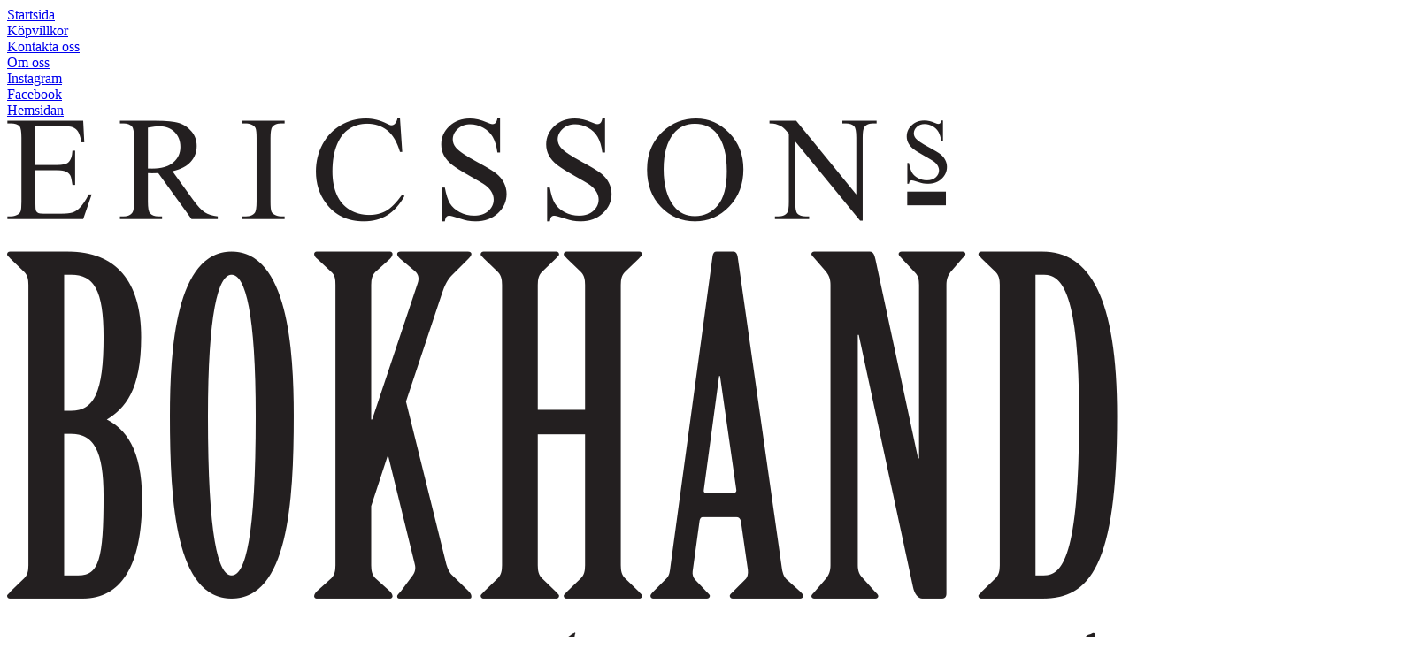

--- FILE ---
content_type: text/html; charset=utf-8
request_url: https://shop.eebokhandel.se/romaner/brandmannen
body_size: 27816
content:

      <!DOCTYPE html>
      <html lang="sv" class="page-showproduct culture-sv ff-under-cart-active">
      <head id="ctl00_Head1">
<meta name="twitter:card" content="product" />
<meta name="twitter:title" content="Brandmannen" />
<meta name="twitter:description" content="Ny psykologisk spänningsroman av författaren till &quot;Sarek&quot;Sarek utsågs 2022 till &quot;Årets debut&quot; av Svenska DeckarakademinIsak jobbar i hemtjänsten på en liten små" />
<meta name="twitter:image" content="https://shop.eebokhandel.se/pub_images/large/9789100196752_1.Jpeg?timestamp=1682063377" />
<meta name="twitter:data1" content="299&amp;nbsp;kr" />
<meta name="twitter:label1" content="Price" />
<meta property="og:title" content="Brandmannen" />
<meta property="og:type" content="product" />
<meta property="og:url" content="https://shop.eebokhandel.se/bokrea/skonlitteratur/brandmannen" />
<meta property="og:image" content="https://shop.eebokhandel.se/pub_images/large/9789100196752_1.Jpeg?timestamp=1682063377" />
<meta property="og:description" content="Ny psykologisk spänningsroman av författaren till &quot;Sarek&quot;Sarek utsågs 2022 till &quot;Årets debut&quot; av Svenska DeckarakademinIsak jobbar i hemtjänsten på en liten små" />
<meta property="og:price:amount" content="299.00" />
<meta property="og:price:currency" content="SEK" /><script type="application/ld+json">
{"@context":"https://schema.org","@type":"Product","name":"Brandmannen","description":"Ny psykologisk spänningsroman av författaren till \u0022Sarek\u0022Sarek utsågs 2022 till \u0022Årets debut\u0022 av Svenska DeckarakademinIsak jobbar i hemtjänsten på en liten små","image":"https://shop.eebokhandel.se/pub_images/original/9789100196752_1.Jpeg?timestamp=1682063377","mpn":"9789100196752","offers":{"@type":"Offer","url":"https://shop.eebokhandel.se/bokrea/skonlitteratur/brandmannen","availability":"https://schema.org/InStock","price":"299.00","priceCurrency":"SEK"},"productID":"9789100196752","sku":"9789100196752"}
</script>		<meta http-equiv="Content-Type" content="text/html; charset=utf-8" />
		<meta name="Description" content="Ny psykologisk spänningsroman av författaren till SarekSarek utsågs 2022 till Årets debut av Svenska DeckarakademinIsak jobbar i hemtjänsten på en liten små" />
		<meta name="Keywords" content="Brandmannen" />
<link href="/SystemScripts/jquery/fancybox/jquery.fancybox.css" rel="stylesheet" type="text/css" />
<link href="/bundle/M1/Production/css/style.css?v=t_VgMD7izKVWFbU_z_h8arLFX55xps6pPGG1ciE-cHU1" rel="stylesheet" type="text/css" />
<link href="/SystemCss/baseExtra.css" rel="stylesheet" type="text/css" />
<link href="/bundle/M1/Production/css/extra.css?v=TBxfoxFnJGxTIClRzHSau7m4xwbu8Po5w_GVuFKnc-c1" rel="stylesheet" type="text/css" />
<link href="/SystemCss/baseStylefastcheckout.css" rel="stylesheet" type="text/css" />
<link href="/bundle/M1/Production/css/stylefastcheckout.css?v=enKuKE81g2dy031Nq4G357MvIxhIDYZ5KQG4FvrWnVk1" rel="stylesheet" type="text/css" />
<link href="/SystemCss/jquery-ui-custom.css" rel="stylesheet" type="text/css" />

          <script src="/bundle/jshead?v=5YJlCo1tIWjvJzMGCOhKk5uetmcSyMdZj3isgmySddo1"></script>

        <script>var JetshopData={"ChannelInfo":{"Active":1,"Total":1,"Data":{"1":{"Name":"Default","Cultures":["da-DK","de-DE","en-GB","fi-FI","nb-NO","sv-SE"],"DefaultCulture":"sv-SE","Currencies":["SEK"],"DefaultCurrency":"SEK"}}},"ProductId":334204,"CategoryId":502,"NewsId":0,"ManufacturerId":0,"PageId":0,"Language":"sv","Culture":"sv-SE","Currency":"SEK","CurrencyDecimalSeparator":",","CurrencySymbol":"kr","CurrencyDisplay":"n $","VatIncluded":true,"BreadCrumbs":[["Sk&#246;nlitteratur","/romaner"],["Brandmannen","/romaner/brandmannen"]],"CategoryTemplate":0,"PriceList":"Standard","PriceListId":"7c7dfec3-2312-4dc9-a74f-913f3da0c686","IsLoggedIn":false,"IsStage":false,"IsStartPage":false,"IsCheckoutHttps":false,"ConnectedCategories":[{"Name":"Skönlitteratur","Permalink":"/bokrea/skonlitteratur"},{"Name":"Spänning & Thrillers","Permalink":"/bokrea/skonlitteratur/spanning-thrillers"},{"Name":"Skönlitteratur","Permalink":"/romaner"},{"Name":"Spänning & Thrillers","Permalink":"/romaner/deckare-1"}],"CanonicalCategoryId":568,"CanonicalBreadCrumbs":["shop.eebokhandel.se","","romaner","brandmannen"],"Urls":{"CountryRootUrl":"/","CheckoutUrl":"/checkout","StageCheckoutUrl":"/stage/checkout","ServicesUrl":"/Services","MyPagesUrl":"/my-pages","StageMyPagesUrl":"/stage/my-pages","LoginUrl":"/login","StageLoginUrl":"/stage/login","SignupUrl":"/signup","SignoutUrl":"/signout","MyPagesOrdersUrl":"/my-pages/orders","MyPagesOrderdetailsUrl":"/my-pages/orderdetails","MyPagesSettingsUrl":"/my-pages/settings","TermsAndConditionsUrl":"kopvillkor","CartServiceUrl":"/Services/CartInfoService.asmx/LoadCartInfo"},"Translations":{"PlusVAT":"moms tillkommer med","Price":"Pris","ProceedToCheckout":"Till kassan","AddingItemToCart":"Lägger varan i kundvagnen...","FilterAllSelected":"Alla valda","OnlyAvailableInWarehouse":"Endast i butik","OnlyAvailableInWebshop":"Endast på webben","Menu":"Meny","ContinueShopping":"Fortsätt handla","Total":"Summa","TotalItems":"Summa artiklar","Cart":"Kundvagn","ItemNumber":"Artikelnummer","ViewCart":"Se kundvagn","YourShoppingCart":"Din kundvagn","GettingCart":"Hämtar kundvagnen...","IncludingVAT":"varav moms","Search":"Sök","Sort_ArticleNumber":"Artikelnummer","Sort_Bestseller":"Bästsäljare","Sort_Custom":"Custom","FilterMobileShowFilter":"Filtrera efter","FilterNoMatch":"Inga träffar med","FilterOk":"Välj","FilterReset":"Återställ filter","FilterSearch":"Sök på","FilterApplyFilter":"Visa produkter","FilterBuyButton":"Köp","FilterSelectAll":"Välj alla","FilterSelected":"Valda","FilterStockStatus":"Lagerstatus","FilterYes":"Ja","FilterYourChoices":"Dina val","FilterClose":"Stäng","FilterInfoButton":"Mer info","FilterLoadMoreProducts":"Ladda fler produkter","FilterMaxPrice":"Pris upp till","FilterMinPrice":"Pris från","Quantity":"Antal","Article":"Artikel","Sort_DateAdded":"Tillagd","Sort_Name":"Produktnamn","Sort_Price":"Pris","Sort_SubName":"Underproduktnamn","ResponsiveMyPages_OrderCartRecreationItemErrorNotBuyable":"{0} - Ej köpbar","ResponsiveMyPages_OrderCartRecreationItemErrorOutOfStock":"{0} - Ej i lager"},"Images":{"334204":["9789100196752_1.Jpeg?timestamp=1682063377","9789100196752_2.Jpeg?timestamp=1682063377","9789100196752_3.Jpeg?timestamp=1682063377","9789100196752_4.Jpeg?timestamp=1682063377"]},"Products":{},"CustomerGroups":null,"SelectedFilters":{"SearchTerm":null,"ListValues":{},"MultiLevelListValues":{},"SpanValues":{},"BoolValues":{},"OrderBy":null,"SortDirection":null},"Order":null,"Customer":{"FirstName":null,"LastName":null,"Email":null,"HasSubscribed":false,"Identifier":null,"MemberNumber":null,"ExternalCustomerId":null,"CheckMemberStatus":false},"ProductInfo":{"ArticleNumber":"9789100196752","Name":"Brandmannen","SubName":"Ulf Kvensler","Images":["9789100196752_1.Jpeg?timestamp=1682063377","9789100196752_2.Jpeg?timestamp=1682063377","9789100196752_3.Jpeg?timestamp=1682063377","9789100196752_4.Jpeg?timestamp=1682063377"],"StockStatus":"Beställningsvara lev.tid ca 5-7 dagar","StockStatusId":6,"IsBuyable":true,"Vat":0.06000000,"Price":282.0,"PriceIncVat":299.0,"DiscountPrice":null,"DiscountPriceIncVat":null,"Attributes":null,"DistributionPackageSize":1,"FreightClassID":1},"DateTime":"2026-01-09T17:43:47+01:00"};</script><script type="text/javascript" src="/SystemScripts/jlib.js"></script>
          <script src="/bundle/jsbody?v=GmkY9Tyf-NYU-juSeQ3EBA6bb0hm8_yvuGsAsHQuDEo1"></script>

        <script type="text/javascript">
var UserIsTimeoutTitle = 'Din session är ej längre aktiv';
var UserIsTimeoutMessage = 'Sidan kommer laddas om pga inaktivitet.';
function ReloadAfterTimeout() {
window.location = 'https://shop.eebokhandel.se/romaner/brandmannen';}
; function systemResetTimeout(){
                        clearTimeout(window.systemTimeoutChecker);
                        window.systemTimeoutChecker=setTimeout(function(){ UserIsTimeout(UserIsTimeoutTitle, UserIsTimeoutMessage, ReloadAfterTimeout); },1190000);
                    };</script>

<script>window.dataLayer = window.dataLayer || [];</script>

<script>
(function(i,s,o,g,r,a,m){i['GoogleAnalyticsObject']=r;i[r]=i[r]||function(){
(i[r].q=i[r].q||[]).push(arguments)},i[r].l=1*new Date();a=s.createElement(o),
m=s.getElementsByTagName(o)[0];a.async=1;a.src=g;m.parentNode.insertBefore(a,m)
})(window,document,'script','//www.google-analytics.com/analytics.js','ga');

ga('create', 'UA-48477879-1', 'auto');
ga('send', 'pageview');

</script>
<script async defer src="https://www.googletagmanager.com/gtag/js?id=G-48477879"></script>
<script>
  window.dataLayer = window.dataLayer || [];
  function gtag(){ dataLayer.push(arguments); }
  gtag('js', new Date());
  gtag('config', 'G-48477879', { 'groups': 'GA4', 'send_page_view': false, 'currency': 'SEK' });
</script><meta name="viewport" content="width=device-width, initial-scale=1.0" />
<script src="https://ugglan.jetshop.se/m1/production/scripts/ugglan-resource-load.js"></script><link rel="canonical" href="https://shop.eebokhandel.se/bokrea/skonlitteratur/brandmannen" /><link href="/WebResource.axd?d=[base64]&amp;t=639008503466123256" type="text/css" rel="stylesheet" /><link href="/WebResource.axd?d=[base64]&amp;t=639008503466123256" type="text/css" rel="stylesheet" /><title>
	Brandmannen
</title></head>
      <body id="ctl00_bdy" class="one-column hide-left-area">
      <form method="post" action="/romaner/brandmannen" onsubmit="javascript:return WebForm_OnSubmit();" id="aspnetForm" autocomplete="off">
<div class="aspNetHidden">
<input type="hidden" name="__EVENTTARGET" id="__EVENTTARGET" value="" />
<input type="hidden" name="__EVENTARGUMENT" id="__EVENTARGUMENT" value="" />
<input type="hidden" name="ctl00_main_ctl00_ctl00_tabContent_ClientState" id="ctl00_main_ctl00_ctl00_tabContent_ClientState" value="{&quot;ActiveTabIndex&quot;:-1,&quot;TabEnabledState&quot;:[true,true],&quot;TabWasLoadedOnceState&quot;:[false,false]}" />
<input type="hidden" name="__LASTFOCUS" id="__LASTFOCUS" value="" />
<input type="hidden" name="__VIEWSTATE" id="__VIEWSTATE" value="/[base64]/////[base64]/[base64]////8PZGxpUGWS1z8SviUpNvs+fUDzs7mI+J01k/zcih1Y7K6Y" />
</div>

<script type="text/javascript">
//<![CDATA[
var theForm = document.forms['aspnetForm'];
function __doPostBack(eventTarget, eventArgument) {
    if (!theForm.onsubmit || (theForm.onsubmit() != false)) {
        theForm.__EVENTTARGET.value = eventTarget;
        theForm.__EVENTARGUMENT.value = eventArgument;
        theForm.submit();
    }
}
//]]>
</script>


<script src="/WebResource.axd?d=1SYVfJI6ZauwFssmlmHfNFfV2fP_mPLZIsXfhhSOQWlAieGZhfRVAMUnLUlujp9NCXYnIfJUp6TchDNIJYEekDmtcakbh5CRZ_KvInU4dJM1&amp;t=638942282805310136" type="text/javascript"></script>

<script type="text/javascript">function SelectAttribute(n,sval) { $("[id$='ddlAttribute"+n+"']").val(sval).trigger('change'); }$(document).ready(function() {if( $("[id$='ddlAttribute2']").length > 0 ){$("[id$='ddlAttribute2']").trigger('change');}else{$("[id$='ddlAttribute1']").trigger('change');}});</script>
<script src="/ScriptResource.axd?d=A9jFfkDZABZ4gFMPkZwZQZm_ZyJtkt7E7yyly3He_rhbu6x1DaoiFVTUozzHB1B0lYxg_IXzMCVa8SOQmKGA4p-v9b1SDeVXLyWb4CG9gY8xh_XMBIhJfBs0bapeqncLGOvPasXo1WBb03usSqRnQDatxgQ3UFpaKNAEoWEGKKk1&amp;t=ffffffffe6692900" type="text/javascript"></script>
<script src="/ScriptResource.axd?d=2tCO-XTNAXurvhh_aKP1PuNx_WR3LXcvGrKuvF0lp_7QR1x5EG-6oqZb9S-GiYS4Qllpvqza_5ONUG8hrIql8mo7wZsOKGdtodxvfuAAP_PET2k6MJtTTNQsKa2e4Dnb7_ojgS2BvbX9PZNHvCuT3X4macDblfhrJ-c7oJTUtLkcVOiJPC78cYzIZvMAXc3D0&amp;t=32e5dfca" type="text/javascript"></script>
<script src="/ScriptResource.axd?d=jBEYVaD3FEzjc5wz-jw1R31Mf_3ord9DMddrwpOUibxHms30eWlBpGEk2xgtjhTdLTZ4jwS4WYjU3LwQ2URGpvEpvYmqKR_10IvZshoX5h6gpTLoBD6skIo7CX4HIige10BLt1JekP58thoRHfk4YKK08MaH7M4vlScP1z7gwxF6P4LUKbzpB3YEx4lgIM920&amp;t=32e5dfca" type="text/javascript"></script>
<script src="/ScriptResource.axd?d=[base64]&amp;t=ffffffff8acbaf03" type="text/javascript"></script>
<script src="../SystemScripts/Product.js?v=4" type="text/javascript"></script>
<script src="/ScriptResource.axd?d=[base64]&amp;t=ffffffff8acbaf03" type="text/javascript"></script>
<script src="/ScriptResource.axd?d=[base64]&amp;t=ffffffff8acbaf03" type="text/javascript"></script>
<script src="/ScriptResource.axd?d=pTCmGQXYXBvhwnp3sB8z8XqIi8r44qOqJFIuKzOCj0C-dLpmI8i-1Ozf9ZwLdvsMnuJjiL5F-8u_MPQt_3fuzatZIDopUAmHhoSZISzqwq1cyFO8ghjSxSt1qSDkzbZWsSpPsRiEeTTlQLazsd1gLwau-x8D9YYFL1VSRpNCdwUS36h6K4fFzyHPlDkEasmI0&amp;t=7d5986a" type="text/javascript"></script>
<script src="/ScriptResource.axd?d=OYVyBk1GzkWMYuGfM8q5BoRrmXC1k51ujc8c3lAbhHhgEX9pyXAhH0DR7CibSKHDI2ntDFp6_o5pAkHHNqGo8uYRP3tmeXdkAtvbwTVZbXEuv4fqgHEON9X9l4L9Jjsg7JI9Kf9wRdjGpd3DpLXkewvyeMTS40IBXhyPoXgyRAE1&amp;t=7d5986a" type="text/javascript"></script>
<script src="/ScriptResource.axd?d=9ocHRzy7CHwoKZtriLgZDOxZ2aiDcAGSE4fV4X0H0fMc2cosEmlyXTUYQlrDPvkPBRLUS-uwUCRRMxmQRIeqRV3WVIkA-_n3Y8bLiIrl2aGcaDdFWizDDaU1EuF-Sn98QopC_d_2BlMze7dVJac3mZ-MNLqC12mNMaA8rEmB97g1&amp;t=7d5986a" type="text/javascript"></script>
<script src="/ScriptResource.axd?d=jUXnz37GA_P7dFEuLIIw40z5Gj070DGPa4_TcLt55ZMjoATi_tMlzSmnjiS6SjOO2TNaWaevyZcE6XzGIn5cDvhFq0z5U-kuf4IkV7GWKm-RCbJN6mckP_7QM0Y3GKwmxlrJXfqOalsfGFZjEdiNGvZ0bBX7VM2-BJGDL-XDOFk1&amp;t=7d5986a" type="text/javascript"></script>
<script src="/ScriptResource.axd?d=YnFE_EtgooYmlAFJ5QJaev6o6n1-xAXZMIJIfja0r-RzcHk9cmVjZFqkFvFPHCEQSorWehY5bj6N-HQmPGHzBEQIJXNwUgcDDEGRVPFauIMbeT6MpPqBNlBKTmGX9PahP-uDfIygWOi0lE5RldNYqyHyTs0l1U6HRxp6s_b1NMU1&amp;t=7d5986a" type="text/javascript"></script>
<script src="/ScriptResource.axd?d=gErpbTt43r9NDZD4IxQjHS3-HiOfBzjfDKubyvMBTsNrtpWXUkDaUAcVnLjvTKSSOl9XU6VF3k_AFZG2TYH18Z0J9bvt2AX2FMsoj59h_QqaSdTQyhhT6ckt4y6pn6uNzuC3TXQd7aDwGoD8dl-aZ3T_PyzvK9aTNQQfZBfqcZvnoRaSPKY88bcyOIKyYdEh0&amp;t=7d5986a" type="text/javascript"></script>
<script src="/ScriptResource.axd?d=[base64]&amp;t=ffffffff8acbaf03" type="text/javascript"></script>
<script src="/ScriptResource.axd?d=6-2P9rp5UlYkdkcvLdGDfybcOtCALabJ2_s0cfLXWFxituTDU7S_jmurX3zTF5enf6gJvHQwQGyvaOonFvRLdkF2Cmsecry0dd49vFw3_L2IGsTym2Ok4PSTyjXv1xyu_rWF5rbuFDVa39367_329yVAXnBHcC1IhOo8hfxUbDk1&amp;t=7d5986a" type="text/javascript"></script>
<script src="/ScriptResource.axd?d=Z4OdJxLV5w5fqmWZ-stJ-4lPJ3ZWT3R8tB8Dv45asfJoYJG1PePMwFWbypECkmXeIUAUUHV_3Ec7YNJ_la5h9i2EF76inLccfza5QOnl5wOSVaMrg2H8qpLHim1VIcpVn_YhSPjYaSLqhU8YPEnTUzYwN40l0PNQ0ORrhYrjvoOUOgNNopYDdZS5npP4b9if0&amp;t=7d5986a" type="text/javascript"></script>
<script src="/ScriptResource.axd?d=Xvn9xuOrOJ7Bpcye8PZ4pmrYG1jpN1DKhpetCs7JKesvxZFI7Ygz34mHtCY2Y4rQ_uw5gspilGxB8Q8hr3txymbno0GrALrxIQUgdsgChc_RTPT7DGNXH6rAiCpBFtutXegZ63OJUkly2jdtYjXcgU9rNUCAZXx3zFlz4QUtwxw1&amp;t=7d5986a" type="text/javascript"></script>
<script src="../Services/General.asmx/js" type="text/javascript"></script>
<script type="text/javascript">
//<![CDATA[
function WebForm_OnSubmit() {
if (typeof(ValidatorOnSubmit) == "function" && ValidatorOnSubmit() == false) return false;
return true;
}
//]]>
</script>

			<div class="aspNetHidden">

				<input type="hidden" name="__VIEWSTATEGENERATOR" id="__VIEWSTATEGENERATOR" value="C65414BD" />
				<input type="hidden" name="__EVENTVALIDATION" id="__EVENTVALIDATION" value="/wEdAAxEb//4QfJGElMIPLXX0DaOJIN3mAqN6kkAdZGRftaUhpXQP73ca8WQH7YGZDNSVWSw9hrxAkNzZbscCf1NGicYkgtZ2t1L1mT5PxVd9291DFtgwuwz0OztIsV2Ijf7NvIOEXwjaUcvoGElmEcsh7BxC8/HgBFQ1glmpsdbnLGjcPgXhFGljhXdv7E1mU140bVhd1ujjCaB6OTG3ew0w6h99c/T/pu5ZMRHDajcys7x8S8NiZ1BrQA0qYRKF4nAPBNimmlgCRUcUJDV6Lg7WzDcDAi7Gce0NbRFstFk90lytg==" />
			</div>
      <script type="text/javascript">
//<![CDATA[
Sys.WebForms.PageRequestManager._initialize('ctl00$sm', 'aspnetForm', [], [], [], 90, 'ctl00');
//]]>
</script>


      <script type="text/javascript">
        var alertText = 'Du m\u00E5ste fylla i minst tv\u00E5 tecken';
      </script>


<div id="cip"><div id="ctl00_cip_tag">

</div><div id="ctl00_cip_anShow">

</div><div id="ctl00_cip_anClose">

</div></div>

<div class="popup-info-box">
    <div class="popup-info-box-close">
    </div>
    <div class="popup-info-box-content">
    </div>
</div>


<div id="outer-wrapper">
    <div id="inner-wrapper">
        <header id="header">
            <div class="top-bar">
                <div class="inner">
                    <div id="ctl00_ctl02_ctl00_ctl00_pnlPageLinkWrapper" class="page-link-wrapper pagelink1">
	
    <a id="ctl00_ctl02_ctl00_ctl00_hlPage" class="page-link" href="/"><span class="link-spacer-left"><span id="ctl00_ctl02_ctl00_ctl00_labSeparator"></span></span><span id="ctl00_ctl02_ctl00_ctl00_labText" class="link-text">Startsida</span><span class="link-spacer-right"></span></a>

</div><div id="ctl00_ctl02_ctl01_ctl00_pnlPageLinkWrapper" class="page-link-wrapper pagelink2">
	
    <a id="ctl00_ctl02_ctl01_ctl00_hlPage" class="page-link" href="/kopvillkor"><span class="link-spacer-left"><span id="ctl00_ctl02_ctl01_ctl00_labSeparator"></span></span><span id="ctl00_ctl02_ctl01_ctl00_labText" class="link-text">Köpvillkor</span><span class="link-spacer-right"></span></a>

</div><div id="ctl00_ctl02_ctl02_ctl00_pnlPageLinkWrapper" class="page-link-wrapper pagelink3">
	
    <a id="ctl00_ctl02_ctl02_ctl00_hlPage" class="page-link" href="/kontakta-oss"><span class="link-spacer-left"><span id="ctl00_ctl02_ctl02_ctl00_labSeparator"></span></span><span id="ctl00_ctl02_ctl02_ctl00_labText" class="link-text">Kontakta oss</span><span class="link-spacer-right"></span></a>

</div><div id="ctl00_ctl02_ctl03_ctl00_pnlPageLinkWrapper" class="page-link-wrapper pagelink4">
	
    <a id="ctl00_ctl02_ctl03_ctl00_hlPage" class="page-link" href="https://www.eebokhandel.se/om?lang=sv" target="_top"><span class="link-spacer-left"><span id="ctl00_ctl02_ctl03_ctl00_labSeparator"></span></span><span id="ctl00_ctl02_ctl03_ctl00_labText" class="link-text">Om oss</span><span class="link-spacer-right"></span></a>

</div><div id="ctl00_ctl02_ctl04_ctl00_pnlPageLinkWrapper" class="page-link-wrapper pagelink5">
	
    <a id="ctl00_ctl02_ctl04_ctl00_hlPage" class="page-link" href="https://www.instagram.com/ericssonsbokhandel/" target="_blank"><span class="link-spacer-left"><span id="ctl00_ctl02_ctl04_ctl00_labSeparator"></span></span><span id="ctl00_ctl02_ctl04_ctl00_labText" class="link-text">Instagram</span><span class="link-spacer-right"></span></a>

</div><div id="ctl00_ctl02_ctl05_ctl00_pnlPageLinkWrapper" class="page-link-wrapper pagelink6">
	
    <a id="ctl00_ctl02_ctl05_ctl00_hlPage" class="page-link" href="https://www.facebook.com/ericssonsbokhandel" target="_top"><span class="link-spacer-left"><span id="ctl00_ctl02_ctl05_ctl00_labSeparator"></span></span><span id="ctl00_ctl02_ctl05_ctl00_labText" class="link-text">Facebook</span><span class="link-spacer-right"></span></a>

</div><div id="ctl00_ctl02_ctl06_ctl00_pnlPageLinkWrapper" class="page-link-wrapper pagelink7">
	
    <a id="ctl00_ctl02_ctl06_ctl00_hlPage" class="page-link" href="https://www.eebokhandel.se/" target="_blank"><span class="link-spacer-left"><span id="ctl00_ctl02_ctl06_ctl00_labSeparator"></span></span><span id="ctl00_ctl02_ctl06_ctl00_labText" class="link-text">Hemsidan</span><span class="link-spacer-right"></span></a>

</div>
                </div>
            </div>
            <div id="header-inner">
                <div class="logo-wrapper">
    <div class="logo-header">
        <span id="ctl00_ctl03_ctl00_ctl00_labTitle"></span></div>
    <div class="logo-body">
        <input type="image" name="ctl00$ctl03$ctl00$ctl00$imgLogo" id="ctl00_ctl03_ctl00_ctl00_imgLogo" title="Ericssons Bokhandel" src="/production/images/ericssons%20bokhandel%20logga-ljusdal.png" alt="Ericssons Bokhandel" onclick="javascript:WebForm_DoPostBackWithOptions(new WebForm_PostBackOptions(&quot;ctl00$ctl03$ctl00$ctl00$imgLogo&quot;, &quot;&quot;, true, &quot;&quot;, &quot;&quot;, false, false))" />
    </div>
    <div class="logo-footer"></div>
</div>


                <div id="menu-wrapper">

                    <div id="menu-content">

                        <div id="menu-activator" class="menu-icon icon-button"><i class="fa fa-bars fa-fw"></i><span></span></div>

                        <div id="info-text-left-wrapper">
                            <div id="ctl00_itc">
				<div class="InfoTextWrapper"><!-- START ÖPPETTIDER & ADRESS -->
<div class="store-info">
    <p class="name">Ericssons Bokhandel</p>
    <p class="address">Norra Järnvägsgatan 37, Ljusdal</p>
    <p class="phone">0651-711705</p>

    <p class="standard-hours">
        <span class="mon">10-18</span>
        <span class="tue"></span>
        <span class="wed">10-18</span>
        <span class="thu">10-18</span>
        <span class="fri">10-18</span>
        <span class="sat">10-15</span>
        <span class="sun"></span>
       
    </p>

   
        
  


         
    </p>

</div>
<!-- SLUT ÖPPETTIDER & ADRESS --></div>
			</div>
                        </div>

                        <div id="search-box-wrapper" class="menu-component">
                            <div id="search-activator" class="search-icon icon-button"><i class="fa fa-search fa-fw"></i><span></span></div>
                            <div id="ctl00_searchBox" DisplayType="Basic" class="search-box-wrapper">
				<div class="search-box-header">S&#246;k i butiken</div><div class="search-box-body"><div class="search-box-input"><input name="ctl00$searchBox$tbSearch" id="ctl00_searchBox_tbSearch" type="search" placeholder="Sök i butiken" /><input type="hidden" name="ctl00$searchBox$elasticSearchEnabled" id="ctl00_searchBox_elasticSearchEnabled" /></div><div class="search-box-button"><a id="ctl00_searchBox_SearchBoxButton" class="search-icon" title="Search" href="javascript:DoSearch(&#39;/searchresults&#39;, &#39;ctl00_searchBox_tbSearch&#39;, &quot;Du m\u00E5ste fylla i minst tv\u00E5 tecken&quot;, 20);"><img src="../M1/Production/images/buttons/sv-SE/search.png" /></a></div></div><div class="search-box-footer"></div>
			</div>
                        </div>

                        <div id="cart-activator" class="cart-icon icon-button"><i class="fa fa-shopping-cart fa-fw"></i><span></span><b></b></div>
                        <div class="cart-area-wrapper menu-component">
                            
<div class="small-cart-wrapper">
    <div class="small-cart-header">
        <span><span id="ctl00_Cart1_ctl00_ctl00_SmallCartHeaderLabel">Kundvagn</span></span>
    </div>
    <div id="ctl00_Cart1_ctl00_ctl00_SmallCartBody" class="small-cart-body">
        <div class="small-cart-items">
             <span class="small-cart-items-label"><span id="ctl00_Cart1_ctl00_ctl00_SmallCartItemsLabel">Antal varor</span></span>
             <span class="small-cart-items-value">0</span>
             <span class="small-cart-items-suffix"><span id="ctl00_Cart1_ctl00_ctl00_SmallCartItemsPcs">st</span></span>
        </div>
        <div id="ctl00_Cart1_ctl00_ctl00_SmallCartSumPanel" class="small-cart-sum">
				
            <span class="small-cart-sum-label"><span id="ctl00_Cart1_ctl00_ctl00_SmallCartSummaLabel">Summa</span></span>
            <span class="small-cart-sum-value">0 kr</span>
        
			</div>
    </div>
    

<div class="SmallCartButtons">
    <a class="button checkout-text button-disabled" id="ctl00_Cart1_ctl00_ctl00_CartNavigation_ctl00_ctl00_CheckoutButton" rel="nofollow"><span>Till kassan</span></a>
    <a class="button mypages-text button-disabled" id="ctl00_Cart1_ctl00_ctl00_CartNavigation_ctl00_ctl00_MyPagesButton" rel="nofollow"><span>Mina sidor</span></a>
    <a class="button login-text" id="ctl00_Cart1_ctl00_ctl00_CartNavigation_ctl00_ctl00_LoginText" href="https://shop.eebokhandel.se/login?ReturnURL=%2fromaner%2fbrandmannen" rel="nofollow"><span>Logga in</span></a>
    
</div>
    
    <div class="small-cart-footer">
    </div>
</div>
                            <div id='FreeFreight_Cart' onclick='SwitchExpand(this);'></div>
			
                            <!--Voucher is no longer supported-->
                        </div>

                    </div>

                </div>
            </div>
            <nav id="cat-nav" role="navigation" class="menu-component">
                <div class="nav-bar">
                    <ul id="category-navigation" class="category-navigation lv1"><li class="lv1 pos1 first"><a href="/pratas-om-i-media">Pratas om i media</a></li><li class="lv1 pos2 has-subcategories"><a href="/vara-tips">Personalen läser!</a><ul class="lv2"><li class="lv2 pos1 first"><a href="/vara-tips/eva-1">Eva </a></li><li class="lv2 pos2"><a href="/vara-tips/jan">Jan</a></li><li class="lv2 pos3"><a href="/vara-tips/mia">Mia</a></li><li class="lv2 pos4 last"><a href="/vara-tips/heln">Helén</a></li></ul></li><li class="lv1 pos3 has-subcategories"><a href="/lokalabocker">Hälsingland</a><ul class="lv2"><li class="lv2 pos1 first"><a href="/lokalabocker/halsingeprylar">Hälsingeprylar</a></li><li class="lv2 pos2 last"><a href="/lokalabocker/bocker-1">Böcker</a></li></ul></li><li class="lv1 pos4 has-subcategories"><a href="/barn-ungdom">Barn- & Ungdom</a><ul class="lv2"><li class="lv2 pos1 first"><a href="/barn-ungdom/pekbocker-0-3-ar">Pekböcker 0-3 år</a></li><li class="lv2 pos2"><a href="/barn-ungdom/bilderbocker-3-6-ar">Bilderböcker 3-6 år</a></li><li class="lv2 pos3"><a href="/barn-ungdom/kapitelbocker-6-9-ar">Kapitelböcker 6-9 år</a></li><li class="lv2 pos4"><a href="/barn-ungdom/bokslukaren-9-12ar">Bokslukaren 9-12år</a></li><li class="lv2 pos5"><a href="/barn-ungdom/unga-vuxna">Unga vuxna</a></li><li class="lv2 pos6"><a href="/barn-ungdom/faktabocker">Faktaböcker</a></li><li class="lv2 pos7"><a href="/barn-ungdom/saga-present">Saga & Present</a></li><li class="lv2 pos8"><a href="/barn-ungdom/anteckning-dagbocker">Anteckning & Dagböcker</a></li><li class="lv2 pos9"><a href="/barn-ungdom/fidgettoys">FidgetToys</a></li><li class="lv2 pos10"><a href="/barn-ungdom/leksaker">Leksaker</a></li><li class="lv2 pos11"><a href="/barn-ungdom/nyckelringar-smatt">Nyckelringar & Smått</a></li><li class="lv2 pos12"><a href="/barn-ungdom/slime-leklera">Slime & Leklera</a></li><li class="lv2 pos13 last"><a href="/barn-ungdom/topmodel">TopModel</a></li></ul></li><li class="lv1 pos5 active selected has-subcategories"><a href="/romaner">Skönlitteratur</a><ul class="lv2"><li class="lv2 pos1 first"><a href="/romaner/romaner-lyrik">Romaner & Lyrik</a></li><li class="lv2 pos2"><a href="/romaner/deckare-1">Spänning & Thrillers</a></li><li class="lv2 pos3 last"><a href="/romaner/pocket">Pocket</a></li></ul></li><li class="lv1 pos6 has-subcategories"><a href="/facklitteratur-1">Facklitteratur</a><ul class="lv2"><li class="lv2 pos1 first"><a href="/facklitteratur-1/djur-natur-tradgard">Djur & Natur</a></li><li class="lv2 pos2"><a href="/facklitteratur-1/tradgard">Trädgård</a></li><li class="lv2 pos3"><a href="/facklitteratur-1/ekonomi-samhalle">Ekonomi & Samhälle</a></li><li class="lv2 pos4"><a href="/facklitteratur-1/foto-konst-teater">Foto, Konst & Teater</a></li><li class="lv2 pos5"><a href="/facklitteratur-1/hem-tradgard-1">Hantverk & Hobby</a></li><li class="lv2 pos6"><a href="/facklitteratur-1/historia-memoarer">Historia</a></li><li class="lv2 pos7"><a href="/facklitteratur-1/halsa-sport-fritid">Hälsa, Sport & Fritid</a></li><li class="lv2 pos8"><a href="/facklitteratur-1/mat-dryck-1">Mat & Dryck</a></li><li class="lv2 pos9"><a href="/facklitteratur-1/memoarer-biografier">Memoarer & Biografier</a></li><li class="lv2 pos10 last"><a href="/facklitteratur-1/religion-filosofi-naturvetenskap">Religion, Filosofi & Naturvetenskap</a></li></ul></li><li class="lv1 pos7"><a href="/tradgard">Trädgård</a></li><li class="lv1 pos8"><a href="/handarbete-hobby">Handarbete & Hobby</a></li><li class="lv1 pos9 has-subcategories"><a href="/non-books">Papper & Kontor</a><ul class="lv2"><li class="lv2 pos1 first has-subcategories"><a href="/non-books/kalendrar">Kalendrar</a><ul class="lv3"><li class="lv3 pos1 first has-subcategories"><a href="/non-books/kalendrar/arsbundet">Årsbundet</a><ul class="lv4"><li class="lv4 pos1 first"><a href="/non-books/kalendrar/arsbundet/bordskalender">Bordskalender </a></li><li class="lv4 pos2"><a href="/non-books/kalendrar/arsbundet/fickkalender">Fickkalender</a></li><li class="lv4 pos3"><a href="/non-books/kalendrar/arsbundet/vaggkalender">Väggkalender</a></li><li class="lv4 pos4 last"><a href="/non-books/kalendrar/arsbundet/systemkalendrar-och-tillbehor">Systemkalendrar och tillbehör</a></li></ul></li><li class="lv3 pos2 has-subcategories"><a href="/non-books/kalendrar/skolstart">Skolstart</a><ul class="lv4"><li class="lv4 pos1 first"><a href="/non-books/kalendrar/skolstart/kalender">Kalender</a></li><li class="lv4 pos2 last"><a href="/non-books/kalendrar/skolstart/lararkalender">Lärarkalender</a></li></ul></li><li class="lv3 pos3 last"><a href="/non-books/kalendrar/ovrigt-kalendrar">Övrigt Kalendrar</a></li></ul></li><li class="lv2 pos2 has-subcategories"><a href="/non-books/pennor-och-finewriting">Pennor och finewriting</a><ul class="lv3"><li class="lv3 pos1 first has-subcategories"><a href="/non-books/pennor-och-finewriting/pennor">Pennor</a><ul class="lv4"><li class="lv4 pos1 first"><a href="/non-books/pennor-och-finewriting/pennor/blyertspennor">Blyertspennor</a></li><li class="lv4 pos2"><a href="/non-books/pennor-och-finewriting/pennor/black-och-kulpennor">Bläck- och kulpennor</a></li><li class="lv4 pos3"><a href="/non-books/pennor-och-finewriting/pennor/stiftpennor-och-stift">Stiftpennor och stift</a></li><li class="lv4 pos4"><a href="/non-books/pennor-och-finewriting/pennor/markpennor">Märkpennor</a></li><li class="lv4 pos5"><a href="/non-books/pennor-och-finewriting/pennor/whiteboardpennor">Whiteboardpennor</a></li><li class="lv4 pos6"><a href="/non-books/pennor-och-finewriting/pennor/overstrykningspennor">Överstrykningspennor</a></li><li class="lv4 pos7"><a href="/non-books/pennor-och-finewriting/pennor/fiberpennor">Fiberpennor </a></li><li class="lv4 pos8 last"><a href="/non-books/pennor-och-finewriting/pennor/kalligrafi-och-reservoar">Kalligrafi och textning</a></li></ul></li><li class="lv3 pos2 has-subcategories"><a href="/non-books/pennor-och-finewriting/refiller">Refiller</a><ul class="lv4"><li class="lv4 pos1 first"><a href="/non-books/pennor-och-finewriting/refiller/patroner">Patroner</a></li><li class="lv4 pos2 last"><a href="/non-books/pennor-och-finewriting/refiller/stift">Stift</a></li></ul></li><li class="lv3 pos3"><a href="/non-books/pennor-och-finewriting/pennvassare">Pennvässare</a></li><li class="lv3 pos4"><a href="/non-books/pennor-och-finewriting/radering-och-korrigering">Radering och korrigering</a></li><li class="lv3 pos5 last"><a href="/non-books/pennor-och-finewriting/ovrigt-pennor-och-finewriting">Övrigt Pennor och finewriting</a></li></ul></li><li class="lv2 pos3 has-subcategories"><a href="/non-books/papper-och-block">Papper och block</a><ul class="lv3"><li class="lv3 pos1 first has-subcategories"><a href="/non-books/papper-och-block/anteckningsbocker">Anteckningsböcker</a><ul class="lv4"><li class="lv4 pos1 first"><a href="/non-books/papper-och-block/anteckningsbocker/adressbocker">Adressböcker</a></li><li class="lv4 pos2 last"><a href="/non-books/papper-och-block/anteckningsbocker/gastbocker">Gästböcker</a></li></ul></li><li class="lv3 pos2"><a href="/non-books/papper-och-block/kollegieblock">Kollegieblock</a></li><li class="lv3 pos3"><a href="/non-books/papper-och-block/block-och-blockkuber">Block och blockkuber</a></li><li class="lv3 pos4"><a href="/non-books/papper-och-block/kartong">Kartong</a></li><li class="lv3 pos5"><a href="/non-books/papper-och-block/blanketter">Blanketter/Bokföring</a></li><li class="lv3 pos6"><a href="/non-books/papper-och-block/notisar">Notisar</a></li><li class="lv3 pos7"><a href="/non-books/papper-och-block/etiketter">Etiketter</a></li><li class="lv3 pos8 has-subcategories"><a href="/non-books/papper-och-block/papper">Papper </a><ul class="lv4"><li class="lv4 pos1 first"><a href="/non-books/papper-och-block/papper/a4-ohalat">A4 Ohålat</a></li><li class="lv4 pos2"><a href="/non-books/papper-och-block/papper/a4-halat">A4 Hålat</a></li><li class="lv4 pos3"><a href="/non-books/papper-och-block/papper/a3">A3</a></li><li class="lv4 pos4"><a href="/non-books/papper-och-block/papper/fargat-papper">Färgat papper</a></li><li class="lv4 pos5"><a href="/non-books/papper-och-block/papper/fotopapper">Fotopapper </a></li><li class="lv4 pos6 last"><a href="/non-books/papper-och-block/papper/ovrigt-papper">Övrigt papper</a></li></ul></li><li class="lv3 pos9 last"><a href="/non-books/papper-och-block/ovrigt-papper-och-block">Övrigt Papper  och block</a></li></ul></li><li class="lv2 pos4 has-subcategories"><a href="/non-books/maskiner-och-tillbehor">Maskiner och tillbehör</a><ul class="lv3"><li class="lv3 pos1 first"><a href="/non-books/maskiner-och-tillbehor/raknare">Räknare</a></li><li class="lv3 pos2"><a href="/non-books/maskiner-och-tillbehor/skrivare">Skrivare</a></li><li class="lv3 pos3"><a href="/non-books/maskiner-och-tillbehor/laminering">Laminering</a></li><li class="lv3 pos4"><a href="/non-books/maskiner-och-tillbehor/markmaskin-och-etikettskrivare">Märkmaskin och etikettskrivare</a></li><li class="lv3 pos5"><a href="/non-books/maskiner-och-tillbehor/dokumentforstorare">Dokumentförstörare</a></li><li class="lv3 pos6"><a href="/non-books/maskiner-och-tillbehor/batterier">Batterier</a></li><li class="lv3 pos7"><a href="/non-books/maskiner-och-tillbehor/blackpatroner-och-toner">Bläckpatroner och toner</a></li><li class="lv3 pos8"><a href="/non-books/maskiner-och-tillbehor/raknerullar-och-kvittorullar">Räknerullar och kvittorullar</a></li><li class="lv3 pos9 last"><a href="/non-books/maskiner-och-tillbehor/ovrigt-maskiner-och-tillbehor">Övrigt Maskiner och tillbehör</a></li></ul></li><li class="lv2 pos5 has-subcategories"><a href="/non-books/sortera-och-forvara">Sortera och förvara</a><ul class="lv3"><li class="lv3 pos1 first"><a href="/non-books/sortera-och-forvara/arkivparm-och-arkivkartong">Arkivpärm och arkivkartong</a></li><li class="lv3 pos2"><a href="/non-books/sortera-och-forvara/brevkorgar-och-tidskriftssamlare">Brevkorgar och tidskriftssamlare</a></li><li class="lv3 pos3"><a href="/non-books/sortera-och-forvara/parmar">Pärmar</a></li><li class="lv3 pos4"><a href="/non-books/sortera-och-forvara/mappar">Mappar</a></li><li class="lv3 pos5"><a href="/non-books/sortera-och-forvara/papperskorgar">Papperskorgar</a></li><li class="lv3 pos6"><a href="/non-books/sortera-och-forvara/plastfickor-och-mappar">Plastfickor och mappar</a></li><li class="lv3 pos7"><a href="/non-books/sortera-och-forvara/register">Register</a></li><li class="lv3 pos8"><a href="/non-books/sortera-och-forvara/fotoalbum">Fotoalbum</a></li><li class="lv3 pos9 last"><a href="/non-books/sortera-och-forvara/ovrigt-sortera-och-forvara">Övrigt Sortera och förvara</a></li></ul></li><li class="lv2 pos6 has-subcategories"><a href="/non-books/skrivbordsprodukter">Skrivbordsprodukter</a><ul class="lv3"><li class="lv3 pos1 first"><a href="/non-books/skrivbordsprodukter/gem-och-gemkoppar">Gem och gemkoppar</a></li><li class="lv3 pos2"><a href="/non-books/skrivbordsprodukter/halslag">Hålslag</a></li><li class="lv3 pos3"><a href="/non-books/skrivbordsprodukter/haftapparat-och-haftpistol">Häftapparat och häftpistol</a></li><li class="lv3 pos4"><a href="/non-books/skrivbordsprodukter/haftklammer-och-tillbehor">Häftklammer och tillbehör</a></li><li class="lv3 pos5"><a href="/non-books/skrivbordsprodukter/pennfodral">Pennfodral</a></li><li class="lv3 pos6"><a href="/non-books/skrivbordsprodukter/penn-och-prylstall">Penn- och prylställ</a></li><li class="lv3 pos7"><a href="/non-books/skrivbordsprodukter/skrivunderlagg">Skrivunderlägg</a></li><li class="lv3 pos8"><a href="/non-books/skrivbordsprodukter/tejp-och-tejphallare">Tejp och tejphållare</a></li><li class="lv3 pos9"><a href="/non-books/skrivbordsprodukter/lim-och-klister">Lim och klister</a></li><li class="lv3 pos10"><a href="/non-books/skrivbordsprodukter/saxar-och-knivar">Saxar och knivar</a></li><li class="lv3 pos11"><a href="/non-books/skrivbordsprodukter/gummiband">Gummiband</a></li><li class="lv3 pos12"><a href="/non-books/skrivbordsprodukter/linjaler-och-gradskivor">Linjaler och gradskivor</a></li><li class="lv3 pos13"><a href="/non-books/skrivbordsprodukter/stamplar-och-tillbehor">Stämplar och tillbehör</a></li><li class="lv3 pos14"><a href="/non-books/skrivbordsprodukter/haftmassa-och-fastkuddar">Häftmassa och fästkuddar</a></li><li class="lv3 pos15"><a href="/non-books/skrivbordsprodukter/konferenstillbehor">Konferenstillbehör</a></li><li class="lv3 pos16 last"><a href="/non-books/skrivbordsprodukter/ovrigt-skrivbordsprodukter">Övrigt Skrivbordsprodukter</a></li></ul></li><li class="lv2 pos7"><a href="/non-books/hafta-fasta">Häfta & Fästa</a></li><li class="lv2 pos8 has-subcategories"><a href="/non-books/kort-och-kuvert">Kort och kuvert</a><ul class="lv3"><li class="lv3 pos1 first"><a href="/non-books/kort-och-kuvert/kuvert">Kuvert</a></li><li class="lv3 pos2"><a href="/non-books/kort-och-kuvert/finpapper-och-kuvert">Finpapper och kuvert</a></li><li class="lv3 pos3"><a href="/non-books/kort-och-kuvert/omslagspapper-och-present">Omslagspapper och present</a></li><li class="lv3 pos4"><a href="/non-books/kort-och-kuvert/brevpasar-och-provsackar">Brevpåsar och provsäckar</a></li><li class="lv3 pos5 last"><a href="/non-books/kort-och-kuvert/ovrigt-kort-och-kuvert">Övrigt Kort och kuvert</a></li></ul></li><li class="lv2 pos9 has-subcategories"><a href="/non-books/mala-och-pyssla">Måla och pyssla</a><ul class="lv3"><li class="lv3 pos1 first"><a href="/non-books/mala-och-pyssla/farglaggning">Färgläggning</a></li><li class="lv3 pos2"><a href="/non-books/mala-och-pyssla/ritblock">Ritblock</a></li><li class="lv3 pos3"><a href="/non-books/mala-och-pyssla/hobbymaterial">Hobbymaterial</a></li><li class="lv3 pos4"><a href="/non-books/mala-och-pyssla/konstnarsmaterial">Konstnärsmaterial</a></li><li class="lv3 pos5 last"><a href="/non-books/mala-och-pyssla/ovrigt-mala-och-pyssla">Övrigt Måla och pyssla</a></li></ul></li><li class="lv2 pos10 has-subcategories"><a href="/non-books/spel-och-pussel">Spel och pussel</a><ul class="lv3"><li class="lv3 pos1 first"><a href="/non-books/spel-och-pussel/sallskapsspel-vuxen">Sällskapsspel Vuxen</a></li><li class="lv3 pos2"><a href="/non-books/spel-och-pussel/sallskapsspel-barn-och-ungdom">Sällskapsspel Barn och ungdom</a></li><li class="lv3 pos3"><a href="/non-books/spel-och-pussel/spel-baby">Spel Baby</a></li><li class="lv3 pos4"><a href="/non-books/spel-och-pussel/pussel-vuxen">Pussel Vuxen</a></li><li class="lv3 pos5"><a href="/non-books/spel-och-pussel/pussel-barn">Pussel Barn</a></li><li class="lv3 pos6"><a href="/non-books/spel-och-pussel/pussel-baby">Pussel Baby</a></li><li class="lv3 pos7"><a href="/non-books/spel-och-pussel/kortspel-och-smaspel-vuxna">Kortspel och småspel Vuxna</a></li><li class="lv3 pos8"><a href="/non-books/spel-och-pussel/kortspel-och-smaspel-barn">Kortspel och småspel Barn</a></li><li class="lv3 pos9 last"><a href="/non-books/spel-och-pussel/ovrigt-spel-och-pussel">Övrigt Spel och pussel</a></li></ul></li><li class="lv2 pos11 last has-subcategories"><a href="/non-books/ovrigt-1">Övrigt</a><ul class="lv3"><li class="lv3 pos1 first"><a href="/non-books/ovrigt-1/vattenflaskor">Vattenflaskor</a></li><li class="lv3 pos2"><a href="/non-books/ovrigt-1/lastillbehor">Lästillbehör</a></li><li class="lv3 pos3 last"><a href="/non-books/ovrigt-1/presentartiklar">Presentartiklar</a></li></ul></li></ul></li><li class="lv1 pos10 has-subcategories"><a href="/resor-aventyr">Resor & Äventyr</a><ul class="lv2"><li class="lv2 pos1 first"><a href="/resor-aventyr/kartor">Kartor</a></li><li class="lv2 pos2"><a href="/resor-aventyr/resor-aventyr">Resor & Äventyr</a></li><li class="lv2 pos3 last"><a href="/resor-aventyr/jordglober">Jordglober</a></li></ul></li><li class="lv1 pos11 has-subcategories"><a href="/konstnarsmaterial">Konstnärsmaterial</a><ul class="lv2"><li class="lv2 pos1 first"><a href="/konstnarsmaterial/akvarell">Akvarell</a></li><li class="lv2 pos2"><a href="/konstnarsmaterial/akryl">Akryl</a></li><li class="lv2 pos3"><a href="/konstnarsmaterial/block-papper">Block & Papper</a></li><li class="lv2 pos4"><a href="/konstnarsmaterial/blyerts-ritkol">Blyerts & Ritkol</a></li><li class="lv2 pos5"><a href="/konstnarsmaterial/fargpennor">Färgpennor</a></li><li class="lv2 pos6"><a href="/konstnarsmaterial/pastell">Pastell</a></li><li class="lv2 pos7"><a href="/konstnarsmaterial/penslar-knivar">Penslar & Knivar</a></li><li class="lv2 pos8"><a href="/konstnarsmaterial/vatskor-ovrigt">Vätskor & Övrigt</a></li><li class="lv2 pos9 last"><a href="/konstnarsmaterial/uni-posca-pennor">Uni Posca Pennor</a></li></ul></li><li class="lv1 pos12"><a href="/pocket-1">Pockettoppen</a></li><li class="lv1 pos13 last"><a href="/games-workshop">Warhammer</a></li></ul>
                </div>
            </nav>
        </header>

        <nav id="path-nav" role="navigation">
            <a class="breadcrumb-link" href="/romaner">Sk&#246;nlitteratur</a><span class="breadcrumb-spacer"> > </span><a class="breadcrumb-link" href="/romaner/brandmannen">Brandmannen</a>
        </nav>

        <div class="marquee"></div>

        
      <div id="content-wrapper" >
    
        <aside id="left-area">
            <div class="content">
                <!-- Column 1 -->
                <div id='FreeFreight_LeftArea' onclick='SwitchExpand(this);'></div>
			
                <div id="left-nav-placeholder"></div>

                
            </div>
        </aside>
        <div id="main-area" role="main">

            <div class="content">
                <!-- Column 2 -->
                


        
      <div id="ctl00_main_ctl00_ctl00_pnlProductPanel" class="product-only-available-in-webshop">
				
    

        <div class="product-images"><div id="ctl00_main_ctl00_ctl00_pnlImages">
					<div id="ctl00_main_ctl00_ctl00_pnlShowProductImage" class="show-product-image">
						<img id='FrontImage' itemprop='image' src='/pub_images/large/9789100196752_1.Jpeg?timestamp=1682063377' alt='Brandmannen' title='Brandmannen' style='border:0px' class='photo' onclick='javascript:ID_ChangeLargeImage(null);' />
					</div><div class="ProductImagesBody"><input name="ctl00$main$ctl00$ctl00$ctl02$hdnID" type="hidden" id="ctl00_main_ctl00_ctl00_ctl02_hdnID" value="/pub_images/original/9789100196752_1.Jpeg?timestamp=1682063377" /><div><div class="BigProductImageHeader"></div><div class="BigProductImageBody"><div class="BigProductImage"><a id="ctl00_main_ctl00_ctl00_ctl02_hlID" onclick="javascript:ID_ChangeLargeImage(&#39;ctl00_main_ctl00_ctl00_ctl02_hdnID&#39;);" style="cursor:pointer;"></a></div></div><div class="BigProductImageFooter"></div></div><div class="ProductImageClickMessage"><span>(Klicka för en större bild)</span></div><div class="ProductThumbnailsWrapper"><div class="ProductThumbnailsHeader"></div><div class="ProductThumbnailsBody"><a class="ProductThumbnail ProductThumbnailFirst" rel="https://shop.eebokhandel.se/pub_images/original/9789100196752_1.Jpeg?timestamp=1682063377" onclick="javascript:ID_ChangeImage(&#39;imgID&#39;, &#39;ctl00_main_ctl00_ctl00_ctl02_hlID&#39;, &#39;/pub_images/large/9789100196752_1.Jpeg?timestamp=1682063377&#39;, &#39;9789100196752_1.Jpeg%3ftimestamp%3d1682063377&#39;, &#39;ctl00_main_ctl00_ctl00_ctl02_hdnID&#39;);" style="cursor:pointer;"><img title="Brandmannen" src="/pub_images/thumbs/9789100196752_1.Jpeg?timestamp=1682063377" alt="Brandmannen" /></a><a class="ProductThumbnail" rel="https://shop.eebokhandel.se/pub_images/original/9789100196752_2.Jpeg?timestamp=1682063377" onclick="javascript:ID_ChangeImage(&#39;imgID&#39;, &#39;ctl00_main_ctl00_ctl00_ctl02_hlID&#39;, &#39;/pub_images/large/9789100196752_2.Jpeg?timestamp=1682063377&#39;, &#39;9789100196752_2.Jpeg%3ftimestamp%3d1682063377&#39;, &#39;ctl00_main_ctl00_ctl00_ctl02_hdnID&#39;);" style="cursor:pointer;"><img title="Brandmannen" src="/pub_images/thumbs/9789100196752_2.Jpeg?timestamp=1682063377" alt="Brandmannen" /></a><a class="ProductThumbnail" rel="https://shop.eebokhandel.se/pub_images/original/9789100196752_3.Jpeg?timestamp=1682063377" onclick="javascript:ID_ChangeImage(&#39;imgID&#39;, &#39;ctl00_main_ctl00_ctl00_ctl02_hlID&#39;, &#39;/pub_images/large/9789100196752_3.Jpeg?timestamp=1682063377&#39;, &#39;9789100196752_3.Jpeg%3ftimestamp%3d1682063377&#39;, &#39;ctl00_main_ctl00_ctl00_ctl02_hdnID&#39;);" style="cursor:pointer;"><img title="Brandmannen" src="/pub_images/thumbs/9789100196752_3.Jpeg?timestamp=1682063377" alt="Brandmannen" /></a><a class="ProductThumbnail" rel="https://shop.eebokhandel.se/pub_images/original/9789100196752_4.Jpeg?timestamp=1682063377" onclick="javascript:ID_ChangeImage(&#39;imgID&#39;, &#39;ctl00_main_ctl00_ctl00_ctl02_hlID&#39;, &#39;/pub_images/large/9789100196752_4.Jpeg?timestamp=1682063377&#39;, &#39;9789100196752_4.Jpeg%3ftimestamp%3d1682063377&#39;, &#39;ctl00_main_ctl00_ctl00_ctl02_hdnID&#39;);" style="cursor:pointer;"><img title="Brandmannen" src="/pub_images/thumbs/9789100196752_4.Jpeg?timestamp=1682063377" alt="Brandmannen" /></a></div><div class="ProductThumbnailsFooter"></div></div></div>
				</div></div>

        <div class="product-description">
            <h1 class="product-page-header"><span id="ctl00_main_ctl00_ctl00_labName" data-productId="334204">Brandmannen</span></h1>
            <h2 class="product-subname"><span id="ctl00_main_ctl00_ctl00_labSubName">Ulf Kvensler</span></h2>
            <div class="purchase-block-price"><div id="ctl00_main_ctl00_ctl00_PriceOffer" class="purchase-block-price-amount">
					<span id="ctl00_main_ctl00_ctl00_labPrice" class="price" itemprop="price" content="299.00">299</span><span id="ctl00_main_ctl00_ctl00_labPrice2" class="currency" itemprop="currency" content="SEK">kr</span><span id="ctl00_main_ctl00_ctl00_labPriceUnit" class="purchase-block-price-unit"> / st.</span>
				</div><span class="purchase-block-price-previous"><span id="ctl00_main_ctl00_ctl00_labPreviousPrice" class="purchase-block-price-previous-amount"></span><span id="ctl00_main_ctl00_ctl00_labPriceUnitPrev" class="purchase-block-price-previous-unit"></span></span></div>
            <div class="product-short-description"><span id="ctl00_main_ctl00_ctl00_labShortDescription" class="product-short-description-label display-block">Inbunden</span></div>
            <div class="product-article-number"><span id="ctl00_main_ctl00_ctl00_labArticleNumber" class="product-article-number-label">Artikelnummer:</span><span id="ctl00_main_ctl00_ctl00_labArticleNo" class="product-article-number-value identifier">9789100196752</span></div>
        </div>



        <div class="purchase-block">
            <div class="product-unit"><span id="ctl00_main_ctl00_ctl00_labUnitLabel" class="product-unit-label">Enhet:</span><span id="ctl00_main_ctl00_ctl00_labUnit" class="product-unit-value">st.</span></div>
            <div class="product-comments"><div class="product-comments-header"></div><div class="product-comments-body"><div id="ctl00_main_ctl00_ctl00_pnlComment">

				</div></div><div class="product-comments-footer"></div></div>
            <div id="ctl00_main_ctl00_ctl00_pnlSpecification" class="product-specification-wrapper">
					<span id="ctl00_main_ctl00_ctl00_labSpecParams" class="product-specification-params"></span>
				</div>
            <a id="ctl00_main_ctl00_ctl00_hlCategory" class="CategoryLinkWrapper"></a>
            <div class="product-attributes"><div class="product-attributes-1"><span id="ctl00_main_ctl00_ctl00_labAttribute1"></span><span id="ctl00_main_ctl00_ctl00_rfvAttr1" style="visibility:hidden;"></span></div><div class="product-attributes-2"><span id="ctl00_main_ctl00_ctl00_labAttribute2"></span><span id="ctl00_main_ctl00_ctl00_rfvAttr2" style="visibility:hidden;"></span></div><div class="product-attributes-params"><input type="hidden" name="ctl00$main$ctl00$ctl00$labDDParams" id="ctl00_main_ctl00_ctl00_labDDParams" value="[]" /><input type="hidden" name="ctl00$main$ctl00$ctl00$labDDAttr" id="ctl00_main_ctl00_ctl00_labDDAttr" value="[]" /></div></div>
            <div class="purchase-block-stock"><span id="ctl00_main_ctl00_ctl00_labStockStatus" class="stock-status-label">Lagerstatus:</span><span id="ctl00_main_ctl00_ctl00_labStockStatusText" class="stock-status-value"><span class="ProductToOrderCssClass"><span>Beställningsvara lev.tid ca 5-7 dagar</span></span></span></div>
            <div class="product-discount-in-percentage"><span id="ctl00_main_ctl00_ctl00_labDiscountPercentagePrefix" class="discount-percentage-prefix"></span><span id="ctl00_main_ctl00_ctl00_labDiscountPercentage" class="discount-percentage"></span><span id="ctl00_main_ctl00_ctl00_labDiscountPercentageSuffix" class="discount-percentage-suffix"></span></div>
            
            <div class="purchase-block-quantity"><div id="ctl00_main_ctl00_ctl00_pnlQuantity" style="visibility:visible;">
					<span id="ctl00_main_ctl00_ctl00_labQuantity">St:</span><input name="ctl00$main$ctl00$ctl00$FirstItemQuantity" type="text" id="FirstItemQuantity" value="1" class="purchase-block-quantity-value" onkeydown="if(event.which || event.keyCode){ if ((event.which == 13) || (event.keyCode == 13)) { return false; } }" />
				</div></div>
            <div class="purchase-block-buy"><div id="ctl00_main_ctl00_ctl00_pnlAddToCart" style="visibility:visible;">
					<a class="buy-button" id="ctl00_main_ctl00_ctl00_AddToCart" onclick="AddItemToCart(this,'ctl00_main_ctl00', '334204', 'sv-SE', null, null, false);"><span>L&#228;gg i varukorg</span></a>
				</div></div>
            
            
        </div>



        <div class="product-tabs"><div id="ctl00_main_ctl00_ctl00_pnlTabsWrapper">
					<div id="ctl00_main_ctl00_ctl00_tabContent" style="visibility:hidden;">
						<div id="ctl00_main_ctl00_ctl00_tabContent_header" class="ajax__tab_header">
							<span id="ctl00_main_ctl00_ctl00_tabContent_pnlProductDescription_tab" class="ajax__tab"><span class="ajax__tab_outer"><span class="ajax__tab_inner"><a class="ajax__tab_tab" id="__tab_ctl00_main_ctl00_ctl00_tabContent_pnlProductDescription" href="#" style="text-decoration:none;"><span>Beskrivning</span></a></span></span></span><span id="ctl00_main_ctl00_ctl00_tabContent_pnlProductSpecifications_tab" class="ajax__tab"><span class="ajax__tab_outer"><span class="ajax__tab_inner"><a class="ajax__tab_tab" id="__tab_ctl00_main_ctl00_ctl00_tabContent_pnlProductSpecifications" href="#" style="text-decoration:none;"><span>Specifikationer</span></a></span></span></span>
						</div><div id="ctl00_main_ctl00_ctl00_tabContent_body" class="ajax__tab_body" style="display:block;">
							<div id="ctl00_main_ctl00_ctl00_tabContent_pnlProductDescription" class="ajax__tab_panel">
								<div id="ctl00_main_ctl00_ctl00_tabContent_pnlProductDescription_productDescription" class="description"><p>Ny psykologisk spänningsroman av författaren till "Sarek"</p><p></p><p>Sarek utsågs 2022 till "Årets debut" av Svenska Deckarakademin</p><p></p><p>Isak jobbar i hemtjänsten på en liten småländsk ort. En dag blir han kontaktad av sin pappa, en internationellt känd konstnär som lämnade Isak i barndomen. Nu är han döende och vill försonas. Han vill också testamentera sin förmögenhet till Isak – men det finns vissa förbehåll. Isak och hans flickvän Madde åker för att hälsa på pappan och blir indragna i ett psykologiskt spel där gränsen mellan verklighet och mardröm suddas ut – ett spel på liv och död.</p></div>
							</div><div id="ctl00_main_ctl00_ctl00_tabContent_pnlProductSpecifications" class="ajax__tab_panel" style="display:none;visibility:hidden;">
								<div class="template-wrapper">
									<div class="templateRow Arbetstitel templatetype-string"><span class="templateItemTitle">Arbetstitel</span><span class="templateItemData">Kvensler/Brandmannen</span></div><div class="templateAlternateRow Standard-Pris templatetype-string"><span class="templateItemTitle">Standardpris</span><span class="templateItemData">349.00</span></div><div class="templateRow illustrerad templatetype-bool-false"><span class="templateItemTitle">Illustrerad</span><img title="imgData" alt="" src="/WebResource.axd?d=[base64]&amp;t=639008503640040088" /></div><div class="templateAlternateRow Orginal-Titel templatetype-string"><span class="templateItemTitle">Orginaltitel</span><span class="templateItemData"></span></div><div class="templateRow aldersgrupp templatetype-string"><span class="templateItemTitle">Åldersgrupp</span><span class="templateItemData"></span></div><div class="templateAlternateRow Bandtyp templatetype-string"><span class="templateItemTitle">Bandtyp</span><span class="templateItemData">Inbunden</span></div><div class="templateRow recensionsutdrag templatetype-string"><span class="templateItemTitle">Recensionsutdrag</span><span class="templateItemData"></span></div><div class="templateAlternateRow Lasordning-i-serie templatetype-string"><span class="templateItemTitle">Läsordning i serie</span><span class="templateItemData"></span></div><div class="templateRow MediaTyp templatetype-string"><span class="templateItemTitle">Mediatyp</span><span class="templateItemData">Bok</span></div><div class="templateAlternateRow AvailableToOrder templatetype-bool-true"><span class="templateItemTitle">AvailableToOrder</span><img title="imgData" alt="" src="/WebResource.axd?d=[base64]&amp;t=639008503640040088" /></div><div class="templateRow IsContractProduct templatetype-bool-false"><span class="templateItemTitle">IsContractProduct</span><img title="imgData" alt="" src="/WebResource.axd?d=[base64]&amp;t=639008503640040088" /></div><div class="templateAlternateRow Inlaga templatetype-string"><span class="templateItemTitle">Inlaga</span><span class="templateItemData"></span></div><div class="templateRow sidor templatetype-string"><span class="templateItemTitle">Sidor</span><span class="templateItemData">300</span></div><div class="templateAlternateRow publiceringsdatum templatetype-string"><span class="templateItemTitle">Publiceringsdatum</span><span class="templateItemData">2023-08-16 00:00:00</span></div><div class="templateRow forfattare templatetype-string"><span class="templateItemTitle">Författare</span><span class="templateItemData">Ulf Kvensler</span></div><div class="templateAlternateRow erpOwnsPrice templatetype-bool-false"><span class="templateItemTitle">erpOwnsPrice</span><img title="imgData" alt="" src="/WebResource.axd?d=[base64]&amp;t=639008503640040088" /></div><div class="templateRow Sprak templatetype-string"><span class="templateItemTitle">Språk</span><span class="templateItemData"><p>Svenska</p>
</span></div><div class="templateAlternateRow kort-beskrivning templatetype-string"><span class="templateItemTitle">Kort Beskrivning</span><span class="templateItemData"><p>Ny psykologisk spänningsroman av författaren till "Sarek"</p><p></p><p>Sarek utsågs 2022 till "Årets debut" av Svenska Deckarakademin</p><p></p><p>Isak jobbar i hemtjänsten på en liten småländsk ort. En dag blir han kontaktad av sin pappa, en internationellt känd konstnär som lämnade Isak i barndomen. Nu är han döende och vill försonas. Han vill också testamentera sin förmögenhet till Isak – men det finns vissa förbehåll. Isak och hans flickvän Madde åker för att hälsa på pappan och blir indragna i ett psykologiskt spel där gränsen mellan verklighet och mardröm suddas ut – ett spel på liv och död.</p></span></div><div class="templateRow size templatetype-string"><span class="templateItemTitle">Storlek</span><span class="templateItemData"></span></div><div class="templateAlternateRow color templatetype-string"><span class="templateItemTitle">Färg</span><span class="templateItemData"></span></div><div class="templateRow IsBokinfoProduct templatetype-bool-true"><span class="templateItemTitle">IsBokinfoProduct</span><img title="imgData" alt="" src="/WebResource.axd?d=[base64]&amp;t=639008503640040088" /></div><div class="templateAlternateRow BokinfoStatusCode templatetype-string"><span class="templateItemTitle">BokinfoStatusCode</span><span class="templateItemData">21</span></div><div class="templateRow SeriesTitle templatetype-string"><span class="templateItemTitle">SeriesTitle</span><span class="templateItemData"></span></div>
								</div>
							</div>
						</div>
					</div>
				</div></div>
        <div class="product-toolbar"><div id="ctl00_main_ctl00_ctl00_pnlSendTip" class="product-toolbar-image-wrapper product-toolbar-sendtip">

				</div><div class="product-toolbar-image-wrapper product-toolbar-print"><a id="ctl00_main_ctl00_ctl00_hlPrint" onclick="CreatePrinterFriendlyUrl(&#39;/ShowProductPrint.aspx&#39;, &#39;334204&#39;, &#39;ctl00_main_ctl00_ctl00_labPrice&#39;, &#39;ctl00_main_ctl00&#39;, &#39;1053&#39;, &#39;SEK&#39;)"><img id="ctl00_main_ctl00_ctl00_imgPrint" title="Skriv ut" class="toolbar-image" onmouseover="this.src=&#39;/Production/images/print-hover.png&#39;" onmouseout="this.src=&#39;/Production/images/print.png&#39;" src="/Production/images/print.png" alt="Skriv ut" /></a></div><div class="product-toolbar-image-wrapper product-toolbar-showimage"><a id="ctl00_main_ctl00_ctl00_hlImageToolbar" onclick="javascript:ID_ChangeLargeImage(null);"><img id="ctl00_main_ctl00_ctl00_imgShowImage" title="Visa stor bild" class="toolbar-image" onmouseover="this.src=&#39;/Production/images/show-large-image-hover.png&#39;" onmouseout="this.src=&#39;/Production/images/show-large-image.png&#39;" src="/Production/images/show-large-image.png" alt="Visa stor bild" /></a></div><div class="product-toolbar-image-wrapper product-toolbar-blog"><div class="blogcontrol-wrapper"></div></div><div class="product-toolbar-image-wrapper product-toolbar-pdf"><a id="ctl00_main_ctl00_ctl00_hlPDF" onclick="CreatePDFFriendlyUrl(&#39;/ShowProductPrint.aspx&#39;, &#39;334204&#39;, &#39;ctl00_main_ctl00_ctl00_labPrice&#39;, &#39;ctl00_main_ctl00&#39;)"><img id="ctl00_main_ctl00_ctl00_imgPdf" title="PDF" class="ProductToolbarPdfDownloadImage" onmouseover="this.src=&#39;/Production/images/pdf-hover.png&#39;" onmouseout="this.src=&#39;/Production/images/pdf.png&#39;" src="/Production/images/pdf.png" alt="PDF" /></a></div><div class="social-media"></div></div>

        
      
			</div>
      
    

        <!--
        <div id="rw_shuffled_toplist" style="display:none">
            <div class="releware-recommendation-wrapper">
                <div class="releware-recommendation-header">
                    <h3>%recommendation_type_title%</h3>
                </div>
                <ul class="releware-recommendation-body resetfloat" data-equalizer="shuffled_toplist">
                    <li class="RWItemTemplate">
                        <div class="product-outer-wrapper">
                            <article class="product-wrapper releware-item">
                                <div class="product-image">
                                    <a href="%url%"><img class="RWThumbnail" onload="adjustImageSize();"/></a>
                                </div>
                                <div class="product-buttons">
                                    <a class="button-info" href="%url%"><span>Mer info</span></a>
                                </div>
                                <div class="product-info">
                                    <div class="product-name" data-equalizer-watch="shuffled_toplist">
                                        <h3><a href="%url%">%title-raw%</a></h3>
                                    </div>
                                    <div class="product-list-article-number">
                                        <span>%sku%</span>
                                    </div>
                                    <div class="product-price">
                                        <div class="price-standard">
                                            <span class="price-amount"><a href="%url%">%current_price%</a></span>
                                        </div>
                                    </div>
                                    <div class="product-list-description">
                                        %description%
                                    </div>
                                </div>
                            </article>
                        </div>
                    </li>
                </ul>
            </div>
        </div>

        <div id="rw_viewed_this_also_viewed" style="display:none">
            <div class="releware-recommendation-wrapper">
                <div class="releware-recommendation-header">
                    <h3>%recommendation_type_title%</h3>
                </div>
                <ul class="releware-recommendation-body resetfloat" data-equalizer="viewed_this_also_viewed">
                    <li class="RWItemTemplate">
                        <div class="product-outer-wrapper">
                            <article class="product-wrapper releware-item">
                                <div class="product-image">
                                    <a href="%url%"><img class="RWThumbnail" onload="adjustImageSize();"/></a>
                                </div>
                                <div class="product-buttons">
                                    <a class="button-info" href="%url%"><span>Mer info</span></a>
                                </div>
                                <div class="product-info">
                                    <div class="product-name" data-equalizer-watch="viewed_this_also_viewed">
                                        <h3><a href="%url%">%title-raw%</a></h3>
                                    </div>
                                    <div class="product-list-article-number">
                                        <span>%sku%</span>
                                    </div>
                                    <div class="product-price">
                                        <div class="price-standard">
                                            <span class="price-amount"><a href="%url%">%current_price%</a></span>
                                        </div>
                                    </div>
                                    <div class="product-list-description">
                                        %description%
                                    </div>
                                </div>
                            </article>
                        </div>
                    </li>
                </ul>
            </div>
        </div>

        <div id="rw_bought_this_also_bought" style="display:none">
            <div class="releware-recommendation-wrapper">
                <div class="releware-recommendation-header">
                    <h3>%recommendation_type_title%</h3>
                </div>
                <ul class="releware-recommendation-body resetfloat" data-equalizer="bought_this_also_bough">
                    <li class="RWItemTemplate">
                        <div class="product-outer-wrapper">
                            <article class="product-wrapper releware-item">
                                <div class="product-image">
                                    <a href="%url%"><img class="RWThumbnail" onload="adjustImageSize();"/></a>
                                </div>
                                <div class="product-buttons">
                                    <a class="button-info" href="%url%"><span>Mer info</span></a>
                                </div>
                                <div class="product-info">
                                    <div class="product-name" data-equalizer-watch="bought_this_also_bough">
                                        <h3><a href="%url%">%title-raw%</a></h3>
                                    </div>
                                    <div class="product-list-article-number">
                                        <span>%sku%</span>
                                    </div>
                                    <div class="product-price">
                                        <div class="price-standard">
                                            <span class="price-amount"><a href="%url%">%current_price%</a></span>
                                        </div>
                                    </div>
                                    <div class="product-list-description">
                                        %description%
                                    </div>
                                </div>
                            </article>
                        </div>
                    </li>
                </ul>
            </div>
        </div>

        <div id="rw_viewed_clicktrail_also_viewed" style="display:none">
            <div class="releware-recommendation-wrapper">
                <div class="releware-recommendation-header">
                    <h3>%recommendation_type_title%</h3>
                </div>
                <ul class="releware-recommendation-body resetfloat" data-equalizer>
                    <li class="RWItemTemplate">
                        <div class="product-outer-wrapper">
                            <article class="product-wrapper releware-item">
                                <div class="product-image">
                                    <a href="%url%"><img class="RWThumbnail" onload="adjustImageSize();"/></a>
                                </div>
                                <div class="product-buttons">
                                    <a class="button-info" href="%url%"><span>Mer info</span></a>
                                </div>
                                <div class="product-info">
                                    <div class="product-name" data-equalizer-watch>
                                        <h3><a href="%url%">%title-raw%</a></h3>
                                    </div>
                                    <div class="product-list-article-number">
                                        <span>%sku%</span>
                                    </div>
                                    <div class="product-price">
                                        <div class="price-standard">
                                            <span class="price-amount"><a href="%url%">%current_price%</a></span>
                                        </div>
                                    </div>
                                    <div class="product-list-description">
                                        %description%
                                    </div>
                                </div>
                            </article>
                        </div>
                    </li>
                </ul>
            </div>
        </div>
        -->


        <div class="product-page-back-link"><a id="ctl00_main_ctl00_ctl00_hlBack" title="Tillbaka" href="javascript:history.go(-1);">Tillbaka</a></div>

        <div class="product-page-footer"></div>
    


            </div>

            <!-- Loading overlay has to be inside content wrapper beacuse right now we are only suporting overlay on the main content -->
            <div id='loadingOverlay' style='display: none; position: absolute; background: #fff; z-index: 9999'>
                <img id='imgLoad' style='position: absolute;' src='/m1/stage/images/responsive-base/ajax-loader-big.gif'/>
            </div>
        </div>

        
        
      </div>
    

        <div class="hidden-content" style="display:none;">
            <div class="culture-selector-wrapper">
                





            </div>
            <div class="currency-selector-wrapper">
                <span></span><select onchange="javascript:Services.general.SetDisplayCurrency($(this).children(':selected').html())" id='currencySelectorDropdown'><span id="ctl00_ctl04_ctl01_ctl00_spanCurrencySelectorItem" class="CurrencySelectorItem selected">
    
    <span id="ctl00_ctl04_ctl01_ctl00_labOption"><option selected='selected'>SEK</option></span>
</span></select>
            </div>
            <div class="vat-selector-outer-wrapper">
                <div class="vat-selector-wrapper">
    <span class="vat-selector-input">
        <input id="ctl00_ctl05_ctl00_ctl00_vatSelectorChkVAT" type="checkbox" name="ctl00$ctl05$ctl00$ctl00$vatSelectorChkVAT" checked="checked" onclick="javascript:setTimeout(&#39;__doPostBack(\&#39;ctl00$ctl05$ctl00$ctl00$vatSelectorChkVAT\&#39;,\&#39;\&#39;)&#39;, 0)" />
    </span>
    <span class="vat-selector-label">
        <span id="ctl00_ctl05_ctl00_ctl00_VatSelectorLabel">Priser inkl. moms</span>
    </span>
</div>
            </div>
        </div>

        <footer id="footer" data-equalizer data-equalizer-mq="medium-up">
            <div class="footer-lower">

                <div class="footer-box box-1">
                    <h4>V&#229;r butik</h4>
                    <div id="ctl00_footerControlFooterArea" class="footer2-wrapper">
				<div class="footer2-header"></div><div class="footer2-body"><p>Ericssons Bokhandel</p>
<p>Norra Järnvägsgatan 37</p>
<p>827 32 Ljusdal</p>
<p>Tel: 0651-711705</p>
<p>E-post: info@eebokhandel.se</p>
<p>Öppettider: Mån-fre 10-18, lör 10-15</p></div><div class="footer2-footer"></div>
			</div>
                </div>


                <div class="footer-box box-2">
                    <h4>Information</h4>
                    <div class="page-list-wrapper">
                        <div id="ctl00_ctl06_ctl00_ctl00_pnlPageLinkWrapper" class="page-link-wrapper pagelink1">
				
    <a id="ctl00_ctl06_ctl00_ctl00_hlPage" class="page-link" href="/"><span class="link-spacer-left"><span id="ctl00_ctl06_ctl00_ctl00_labSeparator"></span></span><span id="ctl00_ctl06_ctl00_ctl00_labText" class="link-text">Startsida</span><span class="link-spacer-right"></span></a>

			</div><div id="ctl00_ctl06_ctl01_ctl00_pnlPageLinkWrapper" class="page-link-wrapper pagelink2">
				
    <a id="ctl00_ctl06_ctl01_ctl00_hlPage" class="page-link" href="/kopvillkor"><span class="link-spacer-left"><span id="ctl00_ctl06_ctl01_ctl00_labSeparator"></span></span><span id="ctl00_ctl06_ctl01_ctl00_labText" class="link-text">Köpvillkor</span><span class="link-spacer-right"></span></a>

			</div><div id="ctl00_ctl06_ctl02_ctl00_pnlPageLinkWrapper" class="page-link-wrapper pagelink3">
				
    <a id="ctl00_ctl06_ctl02_ctl00_hlPage" class="page-link" href="/kontakta-oss"><span class="link-spacer-left"><span id="ctl00_ctl06_ctl02_ctl00_labSeparator"></span></span><span id="ctl00_ctl06_ctl02_ctl00_labText" class="link-text">Kontakta oss</span><span class="link-spacer-right"></span></a>

			</div><div id="ctl00_ctl06_ctl03_ctl00_pnlPageLinkWrapper" class="page-link-wrapper pagelink4">
				
    <a id="ctl00_ctl06_ctl03_ctl00_hlPage" class="page-link" href="https://www.eebokhandel.se/om?lang=sv" target="_top"><span class="link-spacer-left"><span id="ctl00_ctl06_ctl03_ctl00_labSeparator"></span></span><span id="ctl00_ctl06_ctl03_ctl00_labText" class="link-text">Om oss</span><span class="link-spacer-right"></span></a>

			</div><div id="ctl00_ctl06_ctl04_ctl00_pnlPageLinkWrapper" class="page-link-wrapper pagelink5">
				
    <a id="ctl00_ctl06_ctl04_ctl00_hlPage" class="page-link" href="https://www.instagram.com/ericssonsbokhandel/" target="_blank"><span class="link-spacer-left"><span id="ctl00_ctl06_ctl04_ctl00_labSeparator"></span></span><span id="ctl00_ctl06_ctl04_ctl00_labText" class="link-text">Instagram</span><span class="link-spacer-right"></span></a>

			</div><div id="ctl00_ctl06_ctl05_ctl00_pnlPageLinkWrapper" class="page-link-wrapper pagelink6">
				
    <a id="ctl00_ctl06_ctl05_ctl00_hlPage" class="page-link" href="https://www.facebook.com/ericssonsbokhandel" target="_top"><span class="link-spacer-left"><span id="ctl00_ctl06_ctl05_ctl00_labSeparator"></span></span><span id="ctl00_ctl06_ctl05_ctl00_labText" class="link-text">Facebook</span><span class="link-spacer-right"></span></a>

			</div><div id="ctl00_ctl06_ctl06_ctl00_pnlPageLinkWrapper" class="page-link-wrapper pagelink7">
				
    <a id="ctl00_ctl06_ctl06_ctl00_hlPage" class="page-link" href="https://www.eebokhandel.se/" target="_blank"><span class="link-spacer-left"><span id="ctl00_ctl06_ctl06_ctl00_labSeparator"></span></span><span id="ctl00_ctl06_ctl06_ctl00_labText" class="link-text">Hemsidan</span><span class="link-spacer-right"></span></a>

			</div>
                    </div>
                    <div class="lv1-links"></div>
                </div>


                <div class="footer-box box-3">
                    <h4>F&#246;lj oss</h4>
                    <div id="ctl00_footerControl" class="footer-wrapper">
				<div class="footer-header"></div><div class="footer-body"><div class="social-icons">

<a class="instagram" href="https://www.instagram.com/ericssonsbokhandel/" target="_blank" title="Följ oss på Instagram"><i class="fa fa-instagram"></i></a>

<a class="facebook" href="https://www.facebook.com/ebokh/" target="_blank" title="Gilla oss på Facebook"><i class="fa fa-facebook-square"></i></a>

</div>
</div><div class="footer-footer"></div>
			</div>
                    <div class="newsletter-wrapper">
                        <div id="ctl00_nlsu" class="newsletter-box-wrapper box-wrapper">
				<div class="newsletter-box-header box-header"><span>Nyhetsbrev</span></div><div class="newsletter-box-body box-body" onkeypress="javascript:return WebForm_FireDefaultButton(event, &#39;ctl00_nlsu_ibEmail&#39;)">
					<div class="newsletter-box-text">Jag vill prenumerera p&#229; nyhetsbrevet</div><div class="newsletter-box-radio"><div class="newsletter-box-radio-subscribe"><input id="ctl00_nlsu_register" type="radio" name="ctl00$nlsu$newsLetterSignup" value="register" checked="checked" /><label>Registrera</label></div><div class="newsletter-box-radio-unsubscribe"><input id="ctl00_nlsu_unregister" type="radio" name="ctl00$nlsu$newsLetterSignup" value="unregister" /><label>Avregistrera</label></div></div><div class="newsletter-box-input"><input name="ctl00$nlsu$tbEmail" type="text" id="ctl00_nlsu_tbEmail" placeholder="Ange e-postadress" /></div><div class="newsletter-box-button"><a class="button" id="ctl00_nlsu_ibEmail"><span>OK</span></a></div><div style="clear:both;"><span id="ctl00_nlsu_lblResult"></span></div>
				</div><div class="newsletter-box-footer box-footer"></div>
			</div>
                    </div>
                </div>

                <div class="ugglan-area"></div>


            </div>
        </footer>
        <aside id="jetshop-branding">
            <div id="ctl00_jetShopLogoControl" class="infoTextLogo" style="display:none;visibility:hidden;">
				<div><img title="Webshop powered by Jetshop" src="/images/powered-by-jetshop.png" alt="Webshop powered by Jetshop" style="display:block;visibility:visible;" /></div>
			</div>
        </aside>
    </div>
</div>
<div id="menu-overlay"></div>



      
<script type="text/javascript">
//<![CDATA[
var Page_Validators =  new Array(document.getElementById("ctl00_main_ctl00_ctl00_rfvAttr1"), document.getElementById("ctl00_main_ctl00_ctl00_rfvAttr2"));
			//]]>
</script>

<script type="text/javascript">
//<![CDATA[
var ctl00_main_ctl00_ctl00_rfvAttr1 = document.all ? document.all["ctl00_main_ctl00_ctl00_rfvAttr1"] : document.getElementById("ctl00_main_ctl00_ctl00_rfvAttr1");
			ctl00_main_ctl00_ctl00_rfvAttr1.controltovalidate = "ctl00_main_ctl00_ctl00_ddlAttribute1";
			ctl00_main_ctl00_ctl00_rfvAttr1.evaluationfunction = "RequiredFieldValidatorEvaluateIsValid";
			ctl00_main_ctl00_ctl00_rfvAttr1.initialvalue = "";
			var ctl00_main_ctl00_ctl00_rfvAttr2 = document.all ? document.all["ctl00_main_ctl00_ctl00_rfvAttr2"] : document.getElementById("ctl00_main_ctl00_ctl00_rfvAttr2");
			ctl00_main_ctl00_ctl00_rfvAttr2.controltovalidate = "ctl00_main_ctl00_ctl00_ddlAttribute2";
			ctl00_main_ctl00_ctl00_rfvAttr2.evaluationfunction = "RequiredFieldValidatorEvaluateIsValid";
			ctl00_main_ctl00_ctl00_rfvAttr2.initialvalue = "";
			//]]>
</script>

			
<script type="text/javascript">
//<![CDATA[
var productParameters = [];var productAttributes = [];
var Page_ValidationActive = false;
if (typeof(ValidatorOnLoad) == "function") {
    ValidatorOnLoad();
}

function ValidatorOnSubmit() {
    if (Page_ValidationActive) {
        return ValidatorCommonOnSubmit();
    }
    else {
        return true;
    }
}
        Sys.Application.add_init(function() {
    $create(JetShop.StoreControls.AddToCartInformationPopup, {"closeAnimationID":"ctl00_cip_aeClose","closeButtonImage":"/images/InfoMsgClose.gif","closeButtonToolTipText":"Stäng","displayDuration":10000,"showAnimationID":"ctl00_cip_aeShow"}, null, null, $get("ctl00_cip_tag"));
});
Sys.Application.add_init(function() {
    $create(Sys.Extended.UI.Animation.AnimationBehavior, {"id":"ctl00_cip_aeShow","onClick":"{\"AnimationName\":\"Sequence\",\"AnimationTarget\":\"ctl00_cip_tag\",\"AnimationChildren\":[{\"AnimationName\":\"FadeIn\",\"Duration\":\".2\",\"MinimumOpacity\":\"0\",\"MaximumOpacity\":\"1\",\"AnimationChildren\":[]},{\"AnimationName\":\"Pulse\",\"Duration\":\".1\",\"Iterations\":\"2\",\"MinimumOpacity\":\"0\",\"MaximumOpacity\":\"1\",\"AnimationChildren\":[]}]}"}, null, null, $get("ctl00_cip_anShow"));
});
Sys.Application.add_init(function() {
    $create(Sys.Extended.UI.Animation.AnimationBehavior, {"id":"ctl00_cip_aeClose","onClick":"{\"AnimationName\":\"Sequence\",\"AnimationTarget\":\"ctl00_cip_tag\",\"AnimationChildren\":[{\"AnimationName\":\"Parallel\",\"Duration\":\".15\",\"Fps\":\"30\",\"AnimationChildren\":[{\"AnimationName\":\"StyleAction\",\"Attribute\":\"overflow\",\"Value\":\"hidden\",\"AnimationChildren\":[]},{\"AnimationName\":\"Scale\",\"ScaleFactor\":\"0.05\",\"Center\":\"true\",\"ScaleFont\":\"true\",\"FontUnit\":\"px\",\"AnimationChildren\":[]},{\"AnimationName\":\"FadeOut\",\"AnimationChildren\":[]},{\"AnimationName\":\"StyleAction\",\"Attribute\":\"width\",\"Value\":\"250px\",\"AnimationChildren\":[]},{\"AnimationName\":\"StyleAction\",\"Attribute\":\"height\",\"Value\":\"\",\"AnimationChildren\":[]},{\"AnimationName\":\"StyleAction\",\"Attribute\":\"fontSize\",\"Value\":\"11px\",\"AnimationChildren\":[]},{\"AnimationName\":\"StyleAction\",\"Attribute\":\"display\",\"Value\":\"none\",\"AnimationChildren\":[]}]}]}"}, null, null, $get("ctl00_cip_anClose"));
});
Sys.Application.add_init(function() {
    $create(JetShop.StoreControls.SearchBox, {"IsNonFramed":"true","SearchBoxID":"tbSearch","SearchPage":"searchresults"}, null, null, $get("ctl00_searchBox"));
});

document.getElementById('ctl00_main_ctl00_ctl00_rfvAttr1').dispose = function() {
    Array.remove(Page_Validators, document.getElementById('ctl00_main_ctl00_ctl00_rfvAttr1'));
}

document.getElementById('ctl00_main_ctl00_ctl00_rfvAttr2').dispose = function() {
    Array.remove(Page_Validators, document.getElementById('ctl00_main_ctl00_ctl00_rfvAttr2'));
}
Sys.Application.add_init(function() {
    $create(Sys.Extended.UI.TabPanel, {"headerTab":$get("__tab_ctl00_main_ctl00_ctl00_tabContent_pnlProductDescription"),"ownerID":"ctl00_main_ctl00_ctl00_tabContent","wasLoadedOnce":false}, null, {"owner":"ctl00_main_ctl00_ctl00_tabContent"}, $get("ctl00_main_ctl00_ctl00_tabContent_pnlProductDescription"));
});
Sys.Application.add_init(function() {
    $create(Sys.Extended.UI.TabPanel, {"headerTab":$get("__tab_ctl00_main_ctl00_ctl00_tabContent_pnlProductSpecifications"),"ownerID":"ctl00_main_ctl00_ctl00_tabContent","wasLoadedOnce":false}, null, {"owner":"ctl00_main_ctl00_ctl00_tabContent"}, $get("ctl00_main_ctl00_ctl00_tabContent_pnlProductSpecifications"));
});
Sys.Application.add_init(function() {
    $create(Sys.Extended.UI.TabContainer, {"activeTabIndex":0,"clientStateField":$get("ctl00_main_ctl00_ctl00_tabContent_ClientState"),"cssTheme":0,"onDemand":false,"tabStripPlacement":0,"useVerticalStripPlacement":false}, null, null, $get("ctl00_main_ctl00_ctl00_tabContent"));
});
Sys.Application.add_init(function() {
    $create(JetShop.StoreControls.NewsLetterSignUp, {"ShopTheme":"FrameworkBasic"}, null, null, $get("ctl00_nlsu"));
});
//]]>
</script>
</form>
      <script type="text/javascript">
        jlib.init();
      </script><script>dataLayer.unshift({'setAppId':'js200201746e','pageCategory':'web'});</script>
<script type='text/javascript'>$('img.lazyimg').lazyload();</script>
      </body>
      </html>
    


--- FILE ---
content_type: text/plain
request_url: https://www.google-analytics.com/j/collect?v=1&_v=j102&a=1631999731&t=pageview&_s=1&dl=https%3A%2F%2Fshop.eebokhandel.se%2Fromaner%2Fbrandmannen&ul=en-us%40posix&dt=Brandmannen&sr=1280x720&vp=1280x720&_u=IEBAAEABAAAAACAAI~&jid=1913549019&gjid=1330160823&cid=1807837139.1767977029&tid=UA-48477879-1&_gid=1933862600.1767977029&_r=1&_slc=1&z=1433950287
body_size: -452
content:
2,cG-3VKJF45PEC